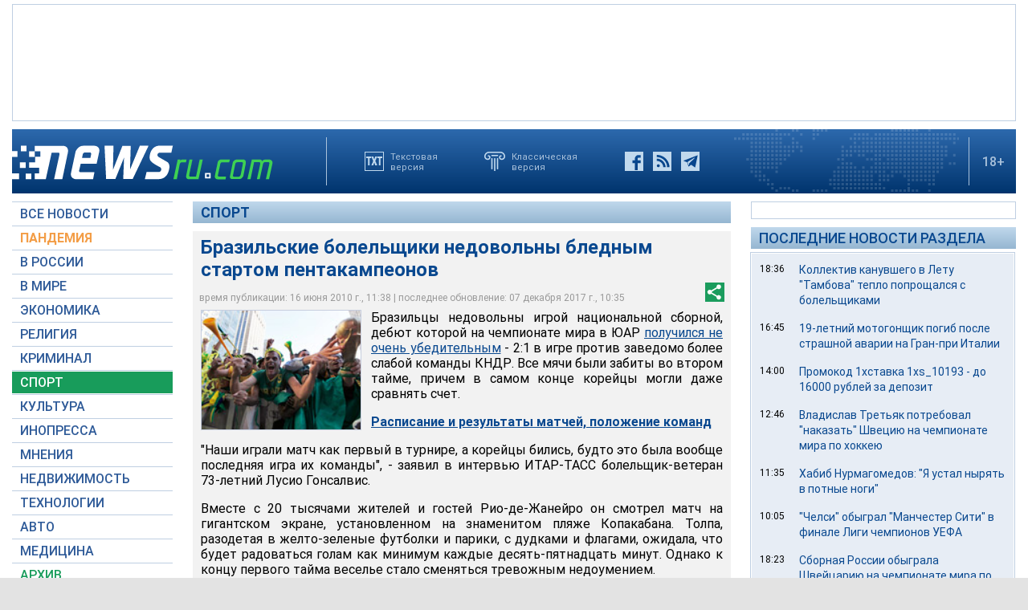

--- FILE ---
content_type: text/html; charset=utf-8
request_url: https://www.google.com/recaptcha/api2/aframe
body_size: 266
content:
<!DOCTYPE HTML><html><head><meta http-equiv="content-type" content="text/html; charset=UTF-8"></head><body><script nonce="TlQrD3H48AvxnhDaNbHmvA">/** Anti-fraud and anti-abuse applications only. See google.com/recaptcha */ try{var clients={'sodar':'https://pagead2.googlesyndication.com/pagead/sodar?'};window.addEventListener("message",function(a){try{if(a.source===window.parent){var b=JSON.parse(a.data);var c=clients[b['id']];if(c){var d=document.createElement('img');d.src=c+b['params']+'&rc='+(localStorage.getItem("rc::a")?sessionStorage.getItem("rc::b"):"");window.document.body.appendChild(d);sessionStorage.setItem("rc::e",parseInt(sessionStorage.getItem("rc::e")||0)+1);localStorage.setItem("rc::h",'1768896078372');}}}catch(b){}});window.parent.postMessage("_grecaptcha_ready", "*");}catch(b){}</script></body></html>

--- FILE ---
content_type: application/javascript
request_url: https://static.newsru.com/v2/js/gogl_detector.js
body_size: 4520
content:
(function(){/*

 Copyright The Closure Library Authors.
 SPDX-License-Identifier: Apache-2.0
*/
'use strict';var g=function(a){var b=0;return function(){return b<a.length?{done:!1,value:a[b++]}:{done:!0}}},l=this||self,m=/^[\w+/_-]+[=]{0,2}$/,p=null,q=function(){},r=function(a){var b=typeof a;if("object"==b)if(a){if(a instanceof Array)return"array";if(a instanceof Object)return b;var c=Object.prototype.toString.call(a);if("[object Window]"==c)return"object";if("[object Array]"==c||"number"==typeof a.length&&"undefined"!=typeof a.splice&&"undefined"!=typeof a.propertyIsEnumerable&&!a.propertyIsEnumerable("splice"))return"array";
if("[object Function]"==c||"undefined"!=typeof a.call&&"undefined"!=typeof a.propertyIsEnumerable&&!a.propertyIsEnumerable("call"))return"function"}else return"null";else if("function"==b&&"undefined"==typeof a.call)return"object";return b},u=function(a,b){function c(){}c.prototype=b.prototype;a.prototype=new c;a.prototype.constructor=a};var v=function(a,b){Object.defineProperty(l,a,{configurable:!1,get:function(){return b},set:q})};var y=function(a,b){this.b=a===w&&b||"";this.a=x},x={},w={};var aa=function(a,b){a.src=b instanceof y&&b.constructor===y&&b.a===x?b.b:"type_error:TrustedResourceUrl";if(null===p)b:{b=l.document;if((b=b.querySelector&&b.querySelector("script[nonce]"))&&(b=b.nonce||b.getAttribute("nonce"))&&m.test(b)){p=b;break b}p=""}b=p;b&&a.setAttribute("nonce",b)};var z=function(){return Math.floor(2147483648*Math.random()).toString(36)+Math.abs(Math.floor(2147483648*Math.random())^+new Date).toString(36)};var A=function(a,b){b=String(b);"application/xhtml+xml"===a.contentType&&(b=b.toLowerCase());return a.createElement(b)},B=function(a){this.a=a||l.document||document};B.prototype.appendChild=function(a,b){a.appendChild(b)};var C=function(a,b,c,d,e,f){try{var k=a.a,h=A(a.a,"SCRIPT");h.async=!0;aa(h,b);k.head.appendChild(h);h.addEventListener("load",function(){e();d&&k.head.removeChild(h)});h.addEventListener("error",function(){0<c?C(a,b,c-1,d,e,f):(d&&k.head.removeChild(h),f())})}catch(n){f()}};var ba=l.atob("aHR0cHM6Ly93d3cuZ3N0YXRpYy5jb20vaW1hZ2VzL2ljb25zL21hdGVyaWFsL3N5c3RlbS8xeC93YXJuaW5nX2FtYmVyXzI0ZHAucG5n"),ca=l.atob("WW91IGFyZSBzZWVpbmcgdGhpcyBtZXNzYWdlIGJlY2F1c2UgYWQgb3Igc2NyaXB0IGJsb2NraW5nIHNvZnR3YXJlIGlzIGludGVyZmVyaW5nIHdpdGggdGhpcyBwYWdlLg=="),da=l.atob("RGlzYWJsZSBhbnkgYWQgb3Igc2NyaXB0IGJsb2NraW5nIHNvZnR3YXJlLCB0aGVuIHJlbG9hZCB0aGlzIHBhZ2Uu"),ea=function(a,b,c){this.b=a;this.f=new B(this.b);this.a=null;this.c=[];this.g=!1;this.i=b;this.h=c},F=function(a){if(a.b.body&&!a.g){var b=
function(){D(a);l.setTimeout(function(){return E(a,3)},50)};C(a.f,a.i,2,!0,function(){l[a.h]||b()},b);a.g=!0}},D=function(a){for(var b=G(1,5),c=0;c<b;c++){var d=H(a);a.b.body.appendChild(d);a.c.push(d)}b=H(a);b.style.bottom="0";b.style.left="0";b.style.position="fixed";b.style.width=G(100,110).toString()+"%";b.style.zIndex=G(2147483544,2147483644).toString();b.style["background-color"]=I(249,259,242,252,219,229);b.style["box-shadow"]="0 0 12px #888";b.style.color=I(0,10,0,10,0,10);b.style.display=
"flex";b.style["justify-content"]="center";b.style["font-family"]="Roboto, Arial";c=H(a);c.style.width=G(80,85).toString()+"%";c.style.maxWidth=G(750,775).toString()+"px";c.style.margin="24px";c.style.display="flex";c.style["align-items"]="flex-start";c.style["justify-content"]="center";d=A(a.f.a,"IMG");d.className=z();d.src=ba;d.style.height="24px";d.style.width="24px";d.style["padding-right"]="16px";var e=H(a),f=H(a);f.style["font-weight"]="bold";f.textContent=ca;var k=H(a);k.textContent=da;J(a,
e,f);J(a,e,k);J(a,c,d);J(a,c,e);J(a,b,c);a.a=b;a.b.body.appendChild(a.a);b=G(1,5);for(c=0;c<b;c++)d=H(a),a.b.body.appendChild(d),a.c.push(d)},J=function(a,b,c){for(var d=G(1,5),e=0;e<d;e++){var f=H(a);b.appendChild(f)}b.appendChild(c);c=G(1,5);for(d=0;d<c;d++)e=H(a),b.appendChild(e)},G=function(a,b){return Math.floor(a+Math.random()*(b-a))},I=function(a,b,c,d,e,f){return"rgb("+G(Math.max(a,0),Math.min(b,255)).toString()+","+G(Math.max(c,0),Math.min(d,255)).toString()+","+G(Math.max(e,0),Math.min(f,
255)).toString()+")"},H=function(a){a=A(a.f.a,"DIV");a.className=z();return a},E=function(a,b){0>=b||null!=a.a&&0!=a.a.offsetHeight&&0!=a.a.offsetWidth||(fa(a),D(a),l.setTimeout(function(){return E(a,b-1)},50))},fa=function(a){var b=a.c;var c="undefined"!=typeof Symbol&&Symbol.iterator&&b[Symbol.iterator];b=c?c.call(b):{next:g(b)};for(c=b.next();!c.done;c=b.next())(c=c.value)&&c.parentNode&&c.parentNode.removeChild(c);a.c=[];(b=a.a)&&b.parentNode&&b.parentNode.removeChild(b);a.a=null};var ia=function(a,b,c,d,e){var f=ha(c),k=function(n){n.appendChild(f);l.setTimeout(function(){f?(0!==f.offsetHeight&&0!==f.offsetWidth?b():a(),f.parentNode&&f.parentNode.removeChild(f)):a()},d)},h=function(n){document.body?k(document.body):0<n?l.setTimeout(function(){h(n-1)},e):b()};h(3)},ha=function(a){var b=document.createElement("div");b.className=a;b.style.width="1px";b.style.height="1px";b.style.position="absolute";b.style.left="-10000px";b.style.top="-10000px";b.style.zIndex="-10000";return b};var K={},L=null;var M=function(){},N="function"==typeof Uint8Array,O=function(a,b){a.b=null;b||(b=[]);a.j=void 0;a.f=-1;a.a=b;a:{if(b=a.a.length){--b;var c=a.a[b];if(!(null===c||"object"!=typeof c||Array.isArray(c)||N&&c instanceof Uint8Array)){a.g=b-a.f;a.c=c;break a}}a.g=Number.MAX_VALUE}a.i={}},P=[],Q=function(a,b){if(b<a.g){b+=a.f;var c=a.a[b];return c===P?a.a[b]=[]:c}if(a.c)return c=a.c[b],c===P?a.c[b]=[]:c},R=function(a,b,c){a.b||(a.b={});if(!a.b[c]){var d=Q(a,c);d&&(a.b[c]=new b(d))}return a.b[c]};
M.prototype.h=N?function(){var a=Uint8Array.prototype.toJSON;Uint8Array.prototype.toJSON=function(){var b;void 0===b&&(b=0);if(!L){L={};for(var c="ABCDEFGHIJKLMNOPQRSTUVWXYZabcdefghijklmnopqrstuvwxyz0123456789".split(""),d=["+/=","+/","-_=","-_.","-_"],e=0;5>e;e++){var f=c.concat(d[e].split(""));K[e]=f;for(var k=0;k<f.length;k++){var h=f[k];void 0===L[h]&&(L[h]=k)}}}b=K[b];c=[];for(d=0;d<this.length;d+=3){var n=this[d],t=(e=d+1<this.length)?this[d+1]:0;h=(f=d+2<this.length)?this[d+2]:0;k=n>>2;n=(n&
3)<<4|t>>4;t=(t&15)<<2|h>>6;h&=63;f||(h=64,e||(t=64));c.push(b[k],b[n],b[t]||"",b[h]||"")}return c.join("")};try{return JSON.stringify(this.a&&this.a,S)}finally{Uint8Array.prototype.toJSON=a}}:function(){return JSON.stringify(this.a&&this.a,S)};var S=function(a,b){return"number"!==typeof b||!isNaN(b)&&Infinity!==b&&-Infinity!==b?b:String(b)};M.prototype.toString=function(){return this.a.toString()};var T=function(a){O(this,a)};u(T,M);var U=function(a){O(this,a)};u(U,M);var ja=function(a,b){this.c=new B(a);var c=R(b,T,5);c=new y(w,Q(c,4)||"");this.b=new ea(a,c,Q(b,4));this.a=b},ka=function(a,b,c,d){b=new T(b?JSON.parse(b):null);b=new y(w,Q(b,4)||"");C(a.c,b,3,!1,c,function(){ia(function(){F(a.b);d(!1)},function(){d(!0)},Q(a.a,2),Q(a.a,3),Q(a.a,1))})};var la=function(a,b){V(a,"internal_api_load_with_sb",function(c,d,e){ka(b,c,d,e)});V(a,"internal_api_sb",function(){F(b.b)})},V=function(a,b,c){a=l.btoa(a+b);v(a,c)},W=function(a,b,c){for(var d=[],e=2;e<arguments.length;++e)d[e-2]=arguments[e];e=l.btoa(a+b);e=l[e];if("function"==r(e))e.apply(null,d);else throw Error("API not exported.");};var X=function(a){O(this,a)};u(X,M);var Y=function(a){this.h=window;this.a=a;this.b=Q(this.a,1);this.f=R(this.a,T,2);this.g=R(this.a,U,3);this.c=!1};Y.prototype.start=function(){ma();var a=new ja(this.h.document,this.g);la(this.b,a);na(this)};
var ma=function(){var a=function(){if(!l.frames.googlefcPresent)if(document.body){var b=document.createElement("iframe");b.style.display="none";b.style.width="0px";b.style.height="0px";b.style.border="none";b.style.zIndex="-1000";b.style.left="-1000px";b.style.top="-1000px";b.name="googlefcPresent";document.body.appendChild(b)}else l.setTimeout(a,5)};a()},na=function(a){var b=Date.now();W(a.b,"internal_api_load_with_sb",a.f.h(),function(){var c;var d=a.b,e=l[l.btoa(d+"loader_js")];if(e){e=l.atob(e);
e=parseInt(e,10);d=l.btoa(d+"loader_js").split(".");var f=l;d[0]in f||"undefined"==typeof f.execScript||f.execScript("var "+d[0]);for(;d.length&&(c=d.shift());)d.length?f[c]&&f[c]!==Object.prototype[c]?f=f[c]:f=f[c]={}:f[c]=null;c=Math.abs(b-e);c=1728E5>c?0:c}else c=-1;0!=c&&(W(a.b,"internal_api_sb"),Z(a,Q(a.a,6)))},function(c){Z(a,c?Q(a.a,4):Q(a.a,5))})},Z=function(a,b){a.c||(a.c=!0,a=new l.XMLHttpRequest,a.open("GET",b,!0),a.send())};(function(a,b){l[a]=function(c){for(var d=[],e=0;e<arguments.length;++e)d[e-0]=arguments[e];l[a]=q;b.apply(null,d)}})("__d3lUW8vwsKlB__",function(a){"function"==typeof window.atob&&(a=window.atob(a),a=new X(a?JSON.parse(a):null),(new Y(a)).start())});}).call(this);

window.__d3lUW8vwsKlB__("[base64]");